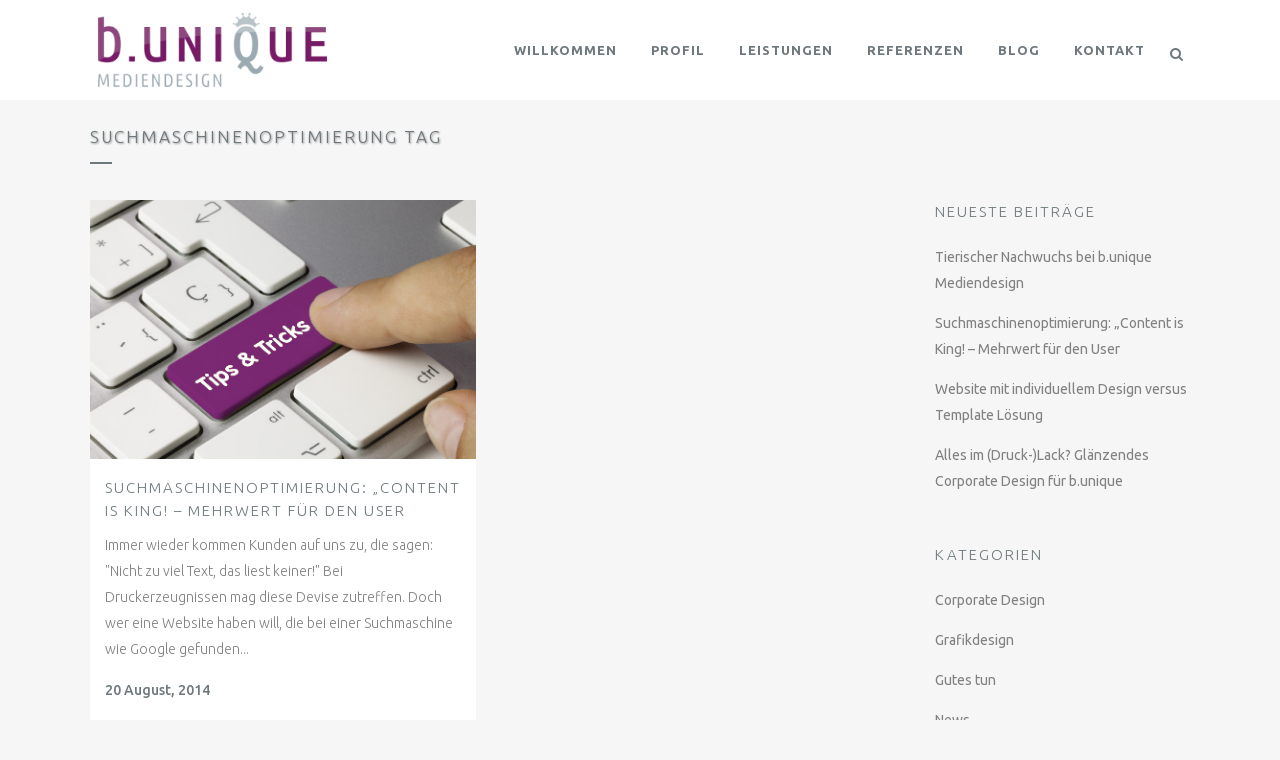

--- FILE ---
content_type: text/html; charset=UTF-8
request_url: https://www.b-unique.info/tag/suchmaschinenoptimierung/
body_size: 10332
content:
<!DOCTYPE html>
<html lang="de-DE">
<head>
	<meta charset="UTF-8" />
	
				<meta name="viewport" content="width=device-width,initial-scale=1,user-scalable=no">
		
            
                        <link rel="shortcut icon" type="image/x-icon" href="https://www.b-unique.info/wp-content/uploads/b-unique-favicon.ico">
            <link rel="apple-touch-icon" href="https://www.b-unique.info/wp-content/uploads/b-unique-favicon.ico"/>
        
	<link rel="profile" href="http://gmpg.org/xfn/11" />
	<link rel="pingback" href="https://www.b-unique.info/xmlrpc.php" />

	<title>b.unique | </title>
<link rel='dns-prefetch' href='//fonts.googleapis.com' />
<link rel='dns-prefetch' href='//s.w.org' />
<link rel="alternate" type="application/rss+xml" title="b.unique &raquo; Feed" href="https://www.b-unique.info/feed/" />
<link rel="alternate" type="application/rss+xml" title="b.unique &raquo; Kommentar-Feed" href="https://www.b-unique.info/comments/feed/" />
<link rel="alternate" type="application/rss+xml" title="b.unique &raquo; Suchmaschinenoptimierung Schlagwort-Feed" href="https://www.b-unique.info/tag/suchmaschinenoptimierung/feed/" />
		<script type="text/javascript">
			window._wpemojiSettings = {"baseUrl":"https:\/\/s.w.org\/images\/core\/emoji\/13.0.1\/72x72\/","ext":".png","svgUrl":"https:\/\/s.w.org\/images\/core\/emoji\/13.0.1\/svg\/","svgExt":".svg","source":{"concatemoji":"https:\/\/www.b-unique.info\/wp-includes\/js\/wp-emoji-release.min.js?ver=5.6"}};
			!function(e,a,t){var r,n,o,i,p=a.createElement("canvas"),s=p.getContext&&p.getContext("2d");function c(e,t){var a=String.fromCharCode;s.clearRect(0,0,p.width,p.height),s.fillText(a.apply(this,e),0,0);var r=p.toDataURL();return s.clearRect(0,0,p.width,p.height),s.fillText(a.apply(this,t),0,0),r===p.toDataURL()}function l(e){if(!s||!s.fillText)return!1;switch(s.textBaseline="top",s.font="600 32px Arial",e){case"flag":return!c([127987,65039,8205,9895,65039],[127987,65039,8203,9895,65039])&&(!c([55356,56826,55356,56819],[55356,56826,8203,55356,56819])&&!c([55356,57332,56128,56423,56128,56418,56128,56421,56128,56430,56128,56423,56128,56447],[55356,57332,8203,56128,56423,8203,56128,56418,8203,56128,56421,8203,56128,56430,8203,56128,56423,8203,56128,56447]));case"emoji":return!c([55357,56424,8205,55356,57212],[55357,56424,8203,55356,57212])}return!1}function d(e){var t=a.createElement("script");t.src=e,t.defer=t.type="text/javascript",a.getElementsByTagName("head")[0].appendChild(t)}for(i=Array("flag","emoji"),t.supports={everything:!0,everythingExceptFlag:!0},o=0;o<i.length;o++)t.supports[i[o]]=l(i[o]),t.supports.everything=t.supports.everything&&t.supports[i[o]],"flag"!==i[o]&&(t.supports.everythingExceptFlag=t.supports.everythingExceptFlag&&t.supports[i[o]]);t.supports.everythingExceptFlag=t.supports.everythingExceptFlag&&!t.supports.flag,t.DOMReady=!1,t.readyCallback=function(){t.DOMReady=!0},t.supports.everything||(n=function(){t.readyCallback()},a.addEventListener?(a.addEventListener("DOMContentLoaded",n,!1),e.addEventListener("load",n,!1)):(e.attachEvent("onload",n),a.attachEvent("onreadystatechange",function(){"complete"===a.readyState&&t.readyCallback()})),(r=t.source||{}).concatemoji?d(r.concatemoji):r.wpemoji&&r.twemoji&&(d(r.twemoji),d(r.wpemoji)))}(window,document,window._wpemojiSettings);
		</script>
		<style type="text/css">
img.wp-smiley,
img.emoji {
	display: inline !important;
	border: none !important;
	box-shadow: none !important;
	height: 1em !important;
	width: 1em !important;
	margin: 0 .07em !important;
	vertical-align: -0.1em !important;
	background: none !important;
	padding: 0 !important;
}
</style>
	<link rel='stylesheet' id='wp-block-library-css'  href='https://www.b-unique.info/wp-includes/css/dist/block-library/style.min.css?ver=5.6' type='text/css' media='all' />
<link rel='stylesheet' id='contact-form-7-css'  href='https://www.b-unique.info/wp-content/plugins/contact-form-7/includes/css/styles.css?ver=5.3.1' type='text/css' media='all' />
<link rel='stylesheet' id='eeb-css-frontend-css'  href='https://www.b-unique.info/wp-content/plugins/email-encoder-bundle/core/includes/assets/css/style.css?ver=201214-183933' type='text/css' media='all' />
<link rel='stylesheet' id='mediaelement-css'  href='https://www.b-unique.info/wp-includes/js/mediaelement/mediaelementplayer-legacy.min.css?ver=4.2.16' type='text/css' media='all' />
<link rel='stylesheet' id='wp-mediaelement-css'  href='https://www.b-unique.info/wp-includes/js/mediaelement/wp-mediaelement.min.css?ver=5.6' type='text/css' media='all' />
<link rel='stylesheet' id='bridge-default-style-css'  href='https://www.b-unique.info/wp-content/themes/bridge/bridge/style.css?ver=5.6' type='text/css' media='all' />
<link rel='stylesheet' id='bridge-qode-font_awesome-css'  href='https://www.b-unique.info/wp-content/themes/bridge/bridge/css/font-awesome/css/font-awesome.min.css?ver=5.6' type='text/css' media='all' />
<link rel='stylesheet' id='bridge-qode-font_elegant-css'  href='https://www.b-unique.info/wp-content/themes/bridge/bridge/css/elegant-icons/style.min.css?ver=5.6' type='text/css' media='all' />
<link rel='stylesheet' id='bridge-qode-linea_icons-css'  href='https://www.b-unique.info/wp-content/themes/bridge/bridge/css/linea-icons/style.css?ver=5.6' type='text/css' media='all' />
<link rel='stylesheet' id='bridge-qode-dripicons-css'  href='https://www.b-unique.info/wp-content/themes/bridge/bridge/css/dripicons/dripicons.css?ver=5.6' type='text/css' media='all' />
<link rel='stylesheet' id='bridge-qode-kiko-css'  href='https://www.b-unique.info/wp-content/themes/bridge/bridge/css/kiko/kiko-all.css?ver=5.6' type='text/css' media='all' />
<link rel='stylesheet' id='bridge-qode-font_awesome_5-css'  href='https://www.b-unique.info/wp-content/themes/bridge/bridge/css/font-awesome-5/css/font-awesome-5.min.css?ver=5.6' type='text/css' media='all' />
<link rel='stylesheet' id='bridge-stylesheet-css'  href='https://www.b-unique.info/wp-content/themes/bridge/bridge/css/stylesheet.min.css?ver=5.6' type='text/css' media='all' />
<style id='bridge-stylesheet-inline-css' type='text/css'>
   .archive.disabled_footer_top .footer_top_holder, .archive.disabled_footer_bottom .footer_bottom_holder { display: none;}


</style>
<link rel='stylesheet' id='bridge-print-css'  href='https://www.b-unique.info/wp-content/themes/bridge/bridge/css/print.css?ver=5.6' type='text/css' media='all' />
<link rel='stylesheet' id='bridge-style-dynamic-css'  href='https://www.b-unique.info/wp-content/themes/bridge/bridge/css/style_dynamic.css?ver=1608129368' type='text/css' media='all' />
<link rel='stylesheet' id='bridge-responsive-css'  href='https://www.b-unique.info/wp-content/themes/bridge/bridge/css/responsive.min.css?ver=5.6' type='text/css' media='all' />
<link rel='stylesheet' id='bridge-style-dynamic-responsive-css'  href='https://www.b-unique.info/wp-content/themes/bridge/bridge/css/style_dynamic_responsive.css?ver=1608129368' type='text/css' media='all' />
<style id='bridge-style-dynamic-responsive-inline-css' type='text/css'>
.dark.header_style_on_scroll nav.main_menu > ul > li.active > a, 
.dark.header_style_on_scroll nav.main_menu > ul > li:not(:first-child)::before,
.dark.header_style_on_scroll nav.main_menu > ul > li > a, 
.dark:not(.sticky):not(.scrolled) nav.main_menu > ul > li.active > a, 
.dark:not(.sticky):not(.scrolled) nav.main_menu > ul > li:not(:first-child)::before, 
.dark:not(.sticky):not(.scrolled) nav.main_menu > ul > li > a,
.dark.header_style_on_scroll .side_menu_button > a, 
.dark:not(.sticky):not(.scrolled) .side_menu_button > a {
color: #6f797d;
font-weight: 600;
}

.dark.stick nav.main_menu > ul > li.active > a, 
.dark.stick nav.main_menu > ul > li.active:hover > a, 
.dark.stick nav.main_menu > ul > li:hover > a {
color: #781c67 !important;
}
</style>
<link rel='stylesheet' id='js_composer_front-css'  href='https://www.b-unique.info/wp-content/plugins/js_composer/assets/css/js_composer.min.css?ver=6.4.1' type='text/css' media='all' />
<link rel='stylesheet' id='bridge-style-handle-google-fonts-css'  href='https://fonts.googleapis.com/css?family=Raleway%3A100%2C200%2C300%2C400%2C500%2C600%2C700%2C800%2C900%2C100italic%2C300italic%2C400italic%2C700italic%7CUbuntu%3A100%2C200%2C300%2C400%2C500%2C600%2C700%2C800%2C900%2C100italic%2C300italic%2C400italic%2C700italic&#038;subset=latin%2Clatin-ext&#038;ver=1.0.0' type='text/css' media='all' />
<link rel='stylesheet' id='bridge-core-dashboard-style-css'  href='https://www.b-unique.info/wp-content/plugins/bridge-core/modules/core-dashboard/assets/css/core-dashboard.min.css?ver=5.6' type='text/css' media='all' />
<script type='text/javascript' src='https://www.b-unique.info/wp-includes/js/jquery/jquery.min.js?ver=3.5.1' id='jquery-core-js'></script>
<script type='text/javascript' src='https://www.b-unique.info/wp-includes/js/jquery/jquery-migrate.min.js?ver=3.3.2' id='jquery-migrate-js'></script>
<script type='text/javascript' src='https://www.b-unique.info/wp-content/plugins/email-encoder-bundle/core/includes/assets/js/custom.js?ver=201214-183933' id='eeb-js-frontend-js'></script>
<link rel="https://api.w.org/" href="https://www.b-unique.info/wp-json/" /><link rel="alternate" type="application/json" href="https://www.b-unique.info/wp-json/wp/v2/tags/99" /><link rel="EditURI" type="application/rsd+xml" title="RSD" href="https://www.b-unique.info/xmlrpc.php?rsd" />
<link rel="wlwmanifest" type="application/wlwmanifest+xml" href="https://www.b-unique.info/wp-includes/wlwmanifest.xml" /> 
<meta name="generator" content="WordPress 5.6" />
<meta name="generator" content="Powered by WPBakery Page Builder - drag and drop page builder for WordPress."/>
<noscript><style> .wpb_animate_when_almost_visible { opacity: 1; }</style></noscript></head>

<body class="archive tag tag-suchmaschinenoptimierung tag-99 bridge-core-2.5.5  qode-theme-ver-24.0 qode-theme-bridge disabled_footer_bottom qode_header_in_grid wpb-js-composer js-comp-ver-6.4.1 vc_responsive" itemscope itemtype="http://schema.org/WebPage">




<div class="wrapper">
	<div class="wrapper_inner">

    
		<!-- Google Analytics start -->
				<!-- Google Analytics end -->

		
	<header class="has_woocommerce_dropdown  scroll_header_top_area dark stick scrolled_not_transparent page_header">
	<div class="header_inner clearfix">
		<form role="search" id="searchform" action="https://www.b-unique.info/" class="qode_search_form" method="get">
        <div class="container">
        <div class="container_inner clearfix">
            
            <i class="qode_icon_font_awesome fa fa-search qode_icon_in_search" ></i>            <input type="text" placeholder="Search" name="s" class="qode_search_field" autocomplete="off" />
            <input type="submit" value="Search" />

            <div class="qode_search_close">
                <a href="#">
                    <i class="qode_icon_font_awesome fa fa-times qode_icon_in_search" ></i>                </a>
            </div>
                    </div>
    </div>
</form>
		<div class="header_top_bottom_holder">
			
			<div class="header_bottom clearfix" style=' background-color:rgba(255, 255, 255, 100);' >
								<div class="container">
					<div class="container_inner clearfix">
																				<div class="header_inner_left">
																	<div class="mobile_menu_button">
		<span>
			<i class="qode_icon_font_awesome fa fa-bars " ></i>		</span>
	</div>
								<div class="logo_wrapper" >
	<div class="q_logo">
		<a itemprop="url" href="https://www.b-unique.info/" >
             <img itemprop="image" class="normal" src="https://www.b-unique.info/wp-content/uploads/2014/04/Logo_b-unique_20141-300x110.png" alt="Logo"> 			 <img itemprop="image" class="light" src="https://www.b-unique.info/wp-content/uploads/2014/04/Logo_b-unique_20142-300x110.png" alt="Logo"/> 			 <img itemprop="image" class="dark" src="https://www.b-unique.info/wp-content/uploads/2014/04/Logo_b-unique_20143-300x110.png" alt="Logo"/> 			 <img itemprop="image" class="sticky" src="https://www.b-unique.info/wp-content/uploads/2014/04/Logo_b-unique_20145-300x110.png" alt="Logo"/> 			 <img itemprop="image" class="mobile" src="https://www.b-unique.info/wp-content/uploads/2014/04/Logo_b-unique_20141-300x110.png" alt="Logo"/> 					</a>
	</div>
	</div>															</div>
															<div class="header_inner_right">
									<div class="side_menu_button_wrapper right">
																														<div class="side_menu_button">
												<a class="search_button search_slides_from_window_top normal" href="javascript:void(0)">
		<i class="qode_icon_font_awesome fa fa-search " ></i>	</a>

																							
										</div>
									</div>
								</div>
							
							
							<nav class="main_menu drop_down right">
								<ul id="menu-mainmenu" class=""><li id="nav-menu-item-15596" class="menu-item menu-item-type-post_type menu-item-object-page menu-item-home  narrow"><a href="https://www.b-unique.info/" class=""><i class="menu_icon blank fa"></i><span>Willkommen</span><span class="plus"></span></a></li>
<li id="nav-menu-item-16152" class="menu-item menu-item-type-post_type menu-item-object-page menu-item-has-children  has_sub narrow"><a href="https://www.b-unique.info/profil/" class=""><i class="menu_icon blank fa"></i><span>Profil</span><span class="plus"></span></a>
<div class="second"><div class="inner"><ul>
	<li id="nav-menu-item-16187" class="menu-item menu-item-type-post_type menu-item-object-page "><a href="https://www.b-unique.info/profil/philosophie/" class=""><i class="menu_icon blank fa"></i><span>Philosophie</span><span class="plus"></span></a></li>
	<li id="nav-menu-item-16274" class="menu-item menu-item-type-post_type menu-item-object-page "><a href="https://www.b-unique.info/profil/werte/" class=""><i class="menu_icon blank fa"></i><span>Werte</span><span class="plus"></span></a></li>
	<li id="nav-menu-item-16212" class="menu-item menu-item-type-post_type menu-item-object-page "><a href="https://www.b-unique.info/profil/froschkoenig/" class=""><i class="menu_icon blank fa"></i><span>Froschkönig</span><span class="plus"></span></a></li>
</ul></div></div>
</li>
<li id="nav-menu-item-15597" class="menu-item menu-item-type-post_type menu-item-object-page menu-item-has-children  has_sub narrow"><a href="https://www.b-unique.info/leistungen/" class=""><i class="menu_icon blank fa"></i><span>Leistungen</span><span class="plus"></span></a>
<div class="second"><div class="inner"><ul>
	<li id="nav-menu-item-15600" class="menu-item menu-item-type-post_type menu-item-object-page "><a href="https://www.b-unique.info/leistungen/logo-design/" class=""><i class="menu_icon blank fa"></i><span>Logo Design</span><span class="plus"></span></a></li>
	<li id="nav-menu-item-15599" class="menu-item menu-item-type-post_type menu-item-object-page "><a href="https://www.b-unique.info/leistungen/corporate-design/" class=""><i class="menu_icon blank fa"></i><span>Corporate Design</span><span class="plus"></span></a></li>
	<li id="nav-menu-item-15602" class="menu-item menu-item-type-post_type menu-item-object-page "><a href="https://www.b-unique.info/leistungen/grafikdesign/" class=""><i class="menu_icon blank fa"></i><span>Grafikdesign</span><span class="plus"></span></a></li>
	<li id="nav-menu-item-15598" class="menu-item menu-item-type-post_type menu-item-object-page "><a href="https://www.b-unique.info/leistungen/webdesign/" class=""><i class="menu_icon blank fa"></i><span>Webdesign</span><span class="plus"></span></a></li>
</ul></div></div>
</li>
<li id="nav-menu-item-15601" class="menu-item menu-item-type-post_type menu-item-object-page  narrow"><a href="https://www.b-unique.info/referenzen/" class=""><i class="menu_icon blank fa"></i><span>Referenzen</span><span class="plus"></span></a></li>
<li id="nav-menu-item-16074" class="menu-item menu-item-type-post_type menu-item-object-page  narrow"><a href="https://www.b-unique.info/blog/" class=""><i class="menu_icon blank fa"></i><span>Blog</span><span class="plus"></span></a></li>
<li id="nav-menu-item-15680" class="menu-item menu-item-type-post_type menu-item-object-page  narrow"><a href="https://www.b-unique.info/kontakt/" class=""><i class="menu_icon blank fa"></i><span>Kontakt</span><span class="plus"></span></a></li>
</ul>							</nav>
														<nav class="mobile_menu">
	<ul id="menu-mainmenu-1" class=""><li id="mobile-menu-item-15596" class="menu-item menu-item-type-post_type menu-item-object-page menu-item-home "><a href="https://www.b-unique.info/" class=""><span>Willkommen</span></a><span class="mobile_arrow"><i class="fa fa-angle-right"></i><i class="fa fa-angle-down"></i></span></li>
<li id="mobile-menu-item-16152" class="menu-item menu-item-type-post_type menu-item-object-page menu-item-has-children  has_sub"><a href="https://www.b-unique.info/profil/" class=""><span>Profil</span></a><span class="mobile_arrow"><i class="fa fa-angle-right"></i><i class="fa fa-angle-down"></i></span>
<ul class="sub_menu">
	<li id="mobile-menu-item-16187" class="menu-item menu-item-type-post_type menu-item-object-page "><a href="https://www.b-unique.info/profil/philosophie/" class=""><span>Philosophie</span></a><span class="mobile_arrow"><i class="fa fa-angle-right"></i><i class="fa fa-angle-down"></i></span></li>
	<li id="mobile-menu-item-16274" class="menu-item menu-item-type-post_type menu-item-object-page "><a href="https://www.b-unique.info/profil/werte/" class=""><span>Werte</span></a><span class="mobile_arrow"><i class="fa fa-angle-right"></i><i class="fa fa-angle-down"></i></span></li>
	<li id="mobile-menu-item-16212" class="menu-item menu-item-type-post_type menu-item-object-page "><a href="https://www.b-unique.info/profil/froschkoenig/" class=""><span>Froschkönig</span></a><span class="mobile_arrow"><i class="fa fa-angle-right"></i><i class="fa fa-angle-down"></i></span></li>
</ul>
</li>
<li id="mobile-menu-item-15597" class="menu-item menu-item-type-post_type menu-item-object-page menu-item-has-children  has_sub"><a href="https://www.b-unique.info/leistungen/" class=""><span>Leistungen</span></a><span class="mobile_arrow"><i class="fa fa-angle-right"></i><i class="fa fa-angle-down"></i></span>
<ul class="sub_menu">
	<li id="mobile-menu-item-15600" class="menu-item menu-item-type-post_type menu-item-object-page "><a href="https://www.b-unique.info/leistungen/logo-design/" class=""><span>Logo Design</span></a><span class="mobile_arrow"><i class="fa fa-angle-right"></i><i class="fa fa-angle-down"></i></span></li>
	<li id="mobile-menu-item-15599" class="menu-item menu-item-type-post_type menu-item-object-page "><a href="https://www.b-unique.info/leistungen/corporate-design/" class=""><span>Corporate Design</span></a><span class="mobile_arrow"><i class="fa fa-angle-right"></i><i class="fa fa-angle-down"></i></span></li>
	<li id="mobile-menu-item-15602" class="menu-item menu-item-type-post_type menu-item-object-page "><a href="https://www.b-unique.info/leistungen/grafikdesign/" class=""><span>Grafikdesign</span></a><span class="mobile_arrow"><i class="fa fa-angle-right"></i><i class="fa fa-angle-down"></i></span></li>
	<li id="mobile-menu-item-15598" class="menu-item menu-item-type-post_type menu-item-object-page "><a href="https://www.b-unique.info/leistungen/webdesign/" class=""><span>Webdesign</span></a><span class="mobile_arrow"><i class="fa fa-angle-right"></i><i class="fa fa-angle-down"></i></span></li>
</ul>
</li>
<li id="mobile-menu-item-15601" class="menu-item menu-item-type-post_type menu-item-object-page "><a href="https://www.b-unique.info/referenzen/" class=""><span>Referenzen</span></a><span class="mobile_arrow"><i class="fa fa-angle-right"></i><i class="fa fa-angle-down"></i></span></li>
<li id="mobile-menu-item-16074" class="menu-item menu-item-type-post_type menu-item-object-page "><a href="https://www.b-unique.info/blog/" class=""><span>Blog</span></a><span class="mobile_arrow"><i class="fa fa-angle-right"></i><i class="fa fa-angle-down"></i></span></li>
<li id="mobile-menu-item-15680" class="menu-item menu-item-type-post_type menu-item-object-page "><a href="https://www.b-unique.info/kontakt/" class=""><span>Kontakt</span></a><span class="mobile_arrow"><i class="fa fa-angle-right"></i><i class="fa fa-angle-down"></i></span></li>
</ul></nav>																				</div>
					</div>
									</div>
			</div>
		</div>

</header>	<a id="back_to_top" href="#">
        <span class="fa-stack">
            <i class="qode_icon_font_awesome fa fa-arrow-up " ></i>        </span>
	</a>
	
	
    
    	
    
    <div class="content ">
        <div class="content_inner  ">
    
	
			<div class="title_outer animate_title_text title_text_shadow"    data-height="200">
		<div class="title title_size_small  position_left " style="height:200px;">
			<div class="image not_responsive"></div>
										<div class="title_holder"  style="padding-top:100px;height:100px;">
					<div class="container">
						<div class="container_inner clearfix">
								<div class="title_subtitle_holder" >
                                                                																		<h1 ><span>Suchmaschinenoptimierung Tag</span></h1>
																			<span class="separator small left"  ></span>
																	
																										                                                            </div>
						</div>
					</div>
				</div>
								</div>
			</div>
		<div class="container">
            			<div class="container_inner default_template_holder clearfix">
									<div class="two_columns_75_25 background_color_sidebar grid2 clearfix">
						<div class="column1">
							<div class="column_inner">
								<div class="blog_holder masonry masonry_pagination">

			<div class="blog_holder_grid_sizer"></div>
		<div class="blog_holder_grid_gutter"></div>
	
    <!--if template name is defined than it is used our template and we can use query '$blog_query'-->
    
        <!--otherwise it is archive or category page and we don't have query-->
                    		<article id="post-16075" class="post-16075 post type-post status-publish format-standard has-post-thumbnail hentry category-service tag-seo tag-seo-text tag-suchmaschinenoptimierung">
							<div class="post_image">
					<a itemprop="url" href="https://www.b-unique.info/suchmaschinenoptimierung-content-is-king-mehrwert-fuer-den-user/" target="_self" title="Suchmaschinenoptimierung: &#8222;Content is King! &#8211; Mehrwert für den User">
						<img width="805" height="539" src="https://www.b-unique.info/wp-content/uploads/seo-text-erstellung.jpg" class="attachment-full size-full wp-post-image" alt="" loading="lazy" srcset="https://www.b-unique.info/wp-content/uploads/seo-text-erstellung.jpg 805w, https://www.b-unique.info/wp-content/uploads/seo-text-erstellung-300x200.jpg 300w, https://www.b-unique.info/wp-content/uploads/seo-text-erstellung-480x320.jpg 480w" sizes="(max-width: 805px) 100vw, 805px" />					</a>
				</div>
						<div class="post_text">
				<div class="post_text_inner">
					<h5 itemprop="name" class="entry_title"><a itemprop="url" href="https://www.b-unique.info/suchmaschinenoptimierung-content-is-king-mehrwert-fuer-den-user/" target="_self" title="Suchmaschinenoptimierung: &#8222;Content is King! &#8211; Mehrwert für den User">Suchmaschinenoptimierung: &#8222;Content is King! &#8211; Mehrwert für den User</a></h5>
					<p itemprop="description" class="post_excerpt">Immer wieder kommen Kunden auf uns zu, die sagen: "Nicht zu viel Text, das liest keiner!" Bei Druckerzeugnissen mag diese Devise zutreffen. Doch wer eine Website haben will, die bei einer Suchmaschine wie Google gefunden...</p>					<div class="post_info">
						<span itemprop="dateCreated" class="time entry_date updated">20 August, 2014<meta itemprop="interactionCount" content="UserComments: 0"/></span>
											</div>
				</div>
			</div>
		</article>
		

                                </div>
                                                    							</div>
						</div>
						<div class="column2">
								<div class="column_inner">
		<aside class="sidebar">
							
			
		<div id="recent-posts-8" class="widget widget_recent_entries posts_holder">
		<h5>Neueste Beiträge</h5>
		<ul>
											<li>
					<a href="https://www.b-unique.info/tierischer-nachwuchs-bei-b-unique-mediendesign/">Tierischer Nachwuchs bei b.unique Mediendesign</a>
									</li>
											<li>
					<a href="https://www.b-unique.info/suchmaschinenoptimierung-content-is-king-mehrwert-fuer-den-user/">Suchmaschinenoptimierung: &#8222;Content is King! &#8211; Mehrwert für den User</a>
									</li>
											<li>
					<a href="https://www.b-unique.info/website-mit-individuellem-design-versus-template-loesung/">Website mit individuellem Design versus Template Lösung</a>
									</li>
											<li>
					<a href="https://www.b-unique.info/alles-im-lack-glaenzendes-corporate-design-fuer-b-unique/">Alles im (Druck-)Lack? Glänzendes Corporate Design für b.unique</a>
									</li>
					</ul>

		</div><div id="categories-7" class="widget widget_categories posts_holder"><h5>Kategorien</h5>
			<ul>
					<li class="cat-item cat-item-3"><a href="https://www.b-unique.info/category/corporate-design/">Corporate Design</a>
</li>
	<li class="cat-item cat-item-6"><a href="https://www.b-unique.info/category/grafikdesign/">Grafikdesign</a>
</li>
	<li class="cat-item cat-item-104"><a href="https://www.b-unique.info/category/gutes-tun/">Gutes tun</a>
</li>
	<li class="cat-item cat-item-1"><a href="https://www.b-unique.info/category/news/">News</a>
</li>
	<li class="cat-item cat-item-94"><a href="https://www.b-unique.info/category/service/">Service</a>
</li>
	<li class="cat-item cat-item-30"><a href="https://www.b-unique.info/category/trends/">Trends</a>
</li>
	<li class="cat-item cat-item-2"><a href="https://www.b-unique.info/category/webdesign/">Webdesign</a>
</li>
			</ul>

			</div><div id="tag_cloud-7" class="widget widget_tag_cloud posts_holder"><h5>Schlagwörter</h5><div class="tagcloud"><a href="https://www.b-unique.info/tag/drucklack/" class="tag-cloud-link tag-link-90 tag-link-position-1" style="font-size: 8pt;" aria-label="Drucklack (1 Eintrag)">Drucklack</a>
<a href="https://www.b-unique.info/tag/grafikdesign/" class="tag-cloud-link tag-link-110 tag-link-position-2" style="font-size: 8pt;" aria-label="Grafikdesign (1 Eintrag)">Grafikdesign</a>
<a href="https://www.b-unique.info/tag/nachhaltigkeit/" class="tag-cloud-link tag-link-105 tag-link-position-3" style="font-size: 8pt;" aria-label="Nachhaltigkeit (1 Eintrag)">Nachhaltigkeit</a>
<a href="https://www.b-unique.info/tag/postkarte/" class="tag-cloud-link tag-link-93 tag-link-position-4" style="font-size: 8pt;" aria-label="Postkarte (1 Eintrag)">Postkarte</a>
<a href="https://www.b-unique.info/tag/seo/" class="tag-cloud-link tag-link-98 tag-link-position-5" style="font-size: 8pt;" aria-label="SEO (1 Eintrag)">SEO</a>
<a href="https://www.b-unique.info/tag/seo-text/" class="tag-cloud-link tag-link-100 tag-link-position-6" style="font-size: 8pt;" aria-label="SEO Text (1 Eintrag)">SEO Text</a>
<a href="https://www.b-unique.info/tag/suchmaschinenoptimierung/" class="tag-cloud-link tag-link-99 tag-link-position-7" style="font-size: 8pt;" aria-label="Suchmaschinenoptimierung (1 Eintrag)">Suchmaschinenoptimierung</a>
<a href="https://www.b-unique.info/tag/template/" class="tag-cloud-link tag-link-95 tag-link-position-8" style="font-size: 8pt;" aria-label="Template (1 Eintrag)">Template</a>
<a href="https://www.b-unique.info/tag/theme/" class="tag-cloud-link tag-link-96 tag-link-position-9" style="font-size: 8pt;" aria-label="Theme (1 Eintrag)">Theme</a>
<a href="https://www.b-unique.info/tag/tierschutz/" class="tag-cloud-link tag-link-106 tag-link-position-10" style="font-size: 8pt;" aria-label="Tierschutz (1 Eintrag)">Tierschutz</a>
<a href="https://www.b-unique.info/tag/veredelung/" class="tag-cloud-link tag-link-91 tag-link-position-11" style="font-size: 8pt;" aria-label="Veredelung (1 Eintrag)">Veredelung</a>
<a href="https://www.b-unique.info/tag/visitenkarte/" class="tag-cloud-link tag-link-92 tag-link-position-12" style="font-size: 8pt;" aria-label="Visitenkarte (1 Eintrag)">Visitenkarte</a>
<a href="https://www.b-unique.info/tag/webdesign/" class="tag-cloud-link tag-link-108 tag-link-position-13" style="font-size: 8pt;" aria-label="Webdesign (1 Eintrag)">Webdesign</a>
<a href="https://www.b-unique.info/tag/wordpress-theme/" class="tag-cloud-link tag-link-97 tag-link-position-14" style="font-size: 8pt;" aria-label="Wordpress Theme (1 Eintrag)">Wordpress Theme</a></div>
</div>		</aside>
	</div>
	
						</div>
					</div>
						</div>
            		</div>
				<div class="content_bottom" >
					</div>
				
	</div>
</div>



	<footer >
		<div class="footer_inner clearfix">
				<div class="footer_top_holder">
            			<div class="footer_top">
								<div class="container">
					<div class="container_inner">
																	<div class="four_columns clearfix">
								<div class="column1 footer_col1">
									<div class="column_inner">
										<div id="text-3" class="widget widget_text">			<div class="textwidget"><p><img class="footer_logo" src="https://www.b-unique.info/wp-content/uploads/2014/05/b-unique_Footer.png" width=''220'' height=''70'' alt="logo" /></p>
<div class="separator  transparent center  " style="margin-top: 20px;margin-bottom: 2px;"></div>
<p>Kirchstraße 14<br />
53809 Ruppichteroth<br />
Fon: 0 22 47 . 31 24<br />
Fax: 0 22 47 . 92 24 78<br />
<a class="external-link mailto-link" href="javascript:;" data-enc-email="xbagnxg[at]o-havdhr.vasb" data-wpel-link="ignore"><span id="eeb-445273-924946"></span><script type="text/javascript">document.getElementById("eeb-445273-924946").innerHTML = eval(decodeURIComponent("%27%6b%6f%6e%74%61%6b%74%40%62%2d%75%6e%69%71%75%65%2e%69%6e%66%6f%27"))</script><noscript>*protected email*</noscript></a></p>
<div class="separator  transparent center  " style="margin-top: 35px;margin-bottom: 2px;"></div>
</div>
		</div>									</div>
								</div>
								<div class="column2 footer_col2">
									<div class="column_inner">
										<div id="nav_menu-5" class="widget widget_nav_menu"><h5>Weitere Links</h5><div class="menu-footermenu-container"><ul id="menu-footermenu" class="menu"><li id="menu-item-15603" class="menu-item menu-item-type-post_type menu-item-object-page menu-item-home menu-item-15603"><a href="https://www.b-unique.info/">Willkommen</a></li>
<li id="menu-item-15604" class="menu-item menu-item-type-post_type menu-item-object-page menu-item-15604"><a href="https://www.b-unique.info/leistungen/">Leistungen</a></li>
<li id="menu-item-15606" class="menu-item menu-item-type-post_type menu-item-object-page menu-item-15606"><a href="https://www.b-unique.info/referenzen/">Referenzen</a></li>
<li id="menu-item-16140" class="menu-item menu-item-type-post_type menu-item-object-page menu-item-16140"><a href="https://www.b-unique.info/blog/">Blog</a></li>
<li id="menu-item-15605" class="menu-item menu-item-type-post_type menu-item-object-page menu-item-15605"><a href="https://www.b-unique.info/glossar/">Glossar</a></li>
<li id="menu-item-15607" class="menu-item menu-item-type-post_type menu-item-object-page menu-item-15607"><a href="https://www.b-unique.info/agb/">AGB</a></li>
<li id="menu-item-15785" class="menu-item menu-item-type-post_type menu-item-object-page menu-item-15785"><a href="https://www.b-unique.info/datenschutzhinweis/">Datenschutzhinweis</a></li>
<li id="menu-item-16437" class="menu-item menu-item-type-post_type menu-item-object-page menu-item-16437"><a href="https://www.b-unique.info/impressum/">Impressum</a></li>
</ul></div></div>									</div>
								</div>
								<div class="column3 footer_col3">
									<div class="column_inner">
																			</div>
								</div>
								<div class="column4 footer_col4">
									<div class="column_inner">
																			</div>
								</div>
							</div>
															</div>
				</div>
							</div>
					</div>
							<div class="footer_bottom_holder">
                									<div class="footer_bottom">
							</div>
								</div>
				</div>
	</footer>
		
</div>
</div>
<script type="text/html" id="wpb-modifications"></script><script type='text/javascript' id='contact-form-7-js-extra'>
/* <![CDATA[ */
var wpcf7 = {"apiSettings":{"root":"https:\/\/www.b-unique.info\/wp-json\/contact-form-7\/v1","namespace":"contact-form-7\/v1"}};
/* ]]> */
</script>
<script type='text/javascript' src='https://www.b-unique.info/wp-content/plugins/contact-form-7/includes/js/scripts.js?ver=5.3.1' id='contact-form-7-js'></script>
<script type='text/javascript' id='eeb-js-ajax-ef-js-extra'>
/* <![CDATA[ */
var eeb_ef = {"ajaxurl":"https:\/\/www.b-unique.info\/wp-admin\/admin-ajax.php","security":"6eab3edad3"};
/* ]]> */
</script>
<script type='text/javascript' src='https://www.b-unique.info/wp-content/plugins/email-encoder-bundle/core/includes/assets/js/encoder-form.js?ver=201214-183933' id='eeb-js-ajax-ef-js'></script>
<script type='text/javascript' src='https://www.b-unique.info/wp-includes/js/jquery/ui/core.min.js?ver=1.12.1' id='jquery-ui-core-js'></script>
<script type='text/javascript' src='https://www.b-unique.info/wp-includes/js/jquery/ui/accordion.min.js?ver=1.12.1' id='jquery-ui-accordion-js'></script>
<script type='text/javascript' src='https://www.b-unique.info/wp-includes/js/jquery/ui/menu.min.js?ver=1.12.1' id='jquery-ui-menu-js'></script>
<script type='text/javascript' src='https://www.b-unique.info/wp-includes/js/dist/vendor/wp-polyfill.min.js?ver=7.4.4' id='wp-polyfill-js'></script>
<script type='text/javascript' id='wp-polyfill-js-after'>
( 'fetch' in window ) || document.write( '<script src="https://www.b-unique.info/wp-includes/js/dist/vendor/wp-polyfill-fetch.min.js?ver=3.0.0"></scr' + 'ipt>' );( document.contains ) || document.write( '<script src="https://www.b-unique.info/wp-includes/js/dist/vendor/wp-polyfill-node-contains.min.js?ver=3.42.0"></scr' + 'ipt>' );( window.DOMRect ) || document.write( '<script src="https://www.b-unique.info/wp-includes/js/dist/vendor/wp-polyfill-dom-rect.min.js?ver=3.42.0"></scr' + 'ipt>' );( window.URL && window.URL.prototype && window.URLSearchParams ) || document.write( '<script src="https://www.b-unique.info/wp-includes/js/dist/vendor/wp-polyfill-url.min.js?ver=3.6.4"></scr' + 'ipt>' );( window.FormData && window.FormData.prototype.keys ) || document.write( '<script src="https://www.b-unique.info/wp-includes/js/dist/vendor/wp-polyfill-formdata.min.js?ver=3.0.12"></scr' + 'ipt>' );( Element.prototype.matches && Element.prototype.closest ) || document.write( '<script src="https://www.b-unique.info/wp-includes/js/dist/vendor/wp-polyfill-element-closest.min.js?ver=2.0.2"></scr' + 'ipt>' );
</script>
<script type='text/javascript' src='https://www.b-unique.info/wp-includes/js/dist/dom-ready.min.js?ver=5316a69cb8a665ca6252926589751f9a' id='wp-dom-ready-js'></script>
<script type='text/javascript' src='https://www.b-unique.info/wp-includes/js/dist/i18n.min.js?ver=326fe7fbfdb407b6edbcfba7e17f3909' id='wp-i18n-js'></script>
<script type='text/javascript' id='wp-a11y-js-translations'>
( function( domain, translations ) {
	var localeData = translations.locale_data[ domain ] || translations.locale_data.messages;
	localeData[""].domain = domain;
	wp.i18n.setLocaleData( localeData, domain );
} )( "default", {"translation-revision-date":"2020-12-08 23:32:53+0000","generator":"GlotPress\/3.0.0-alpha.2","domain":"messages","locale_data":{"messages":{"":{"domain":"messages","plural-forms":"nplurals=2; plural=n != 1;","lang":"de"},"Notifications":["Benachrichtigungen"]}},"comment":{"reference":"wp-includes\/js\/dist\/a11y.js"}} );
</script>
<script type='text/javascript' src='https://www.b-unique.info/wp-includes/js/dist/a11y.min.js?ver=693bc76804871970d5d4bf16475f9010' id='wp-a11y-js'></script>
<script type='text/javascript' id='jquery-ui-autocomplete-js-extra'>
/* <![CDATA[ */
var uiAutocompleteL10n = {"noResults":"Es wurden keine Ergebnisse gefunden, die deinen Suchkriterien entsprechen.","oneResult":"1 Ergebnis gefunden. Benutze die Pfeiltasten zum Navigieren.","manyResults":"%d Ergebnisse gefunden. Benutze die Pfeiltasten zum Navigieren.","itemSelected":"Eintrag ausgew\u00e4hlt."};
/* ]]> */
</script>
<script type='text/javascript' src='https://www.b-unique.info/wp-includes/js/jquery/ui/autocomplete.min.js?ver=1.12.1' id='jquery-ui-autocomplete-js'></script>
<script type='text/javascript' src='https://www.b-unique.info/wp-includes/js/jquery/ui/controlgroup.min.js?ver=1.12.1' id='jquery-ui-controlgroup-js'></script>
<script type='text/javascript' src='https://www.b-unique.info/wp-includes/js/jquery/ui/checkboxradio.min.js?ver=1.12.1' id='jquery-ui-checkboxradio-js'></script>
<script type='text/javascript' src='https://www.b-unique.info/wp-includes/js/jquery/ui/button.min.js?ver=1.12.1' id='jquery-ui-button-js'></script>
<script type='text/javascript' src='https://www.b-unique.info/wp-includes/js/jquery/ui/datepicker.min.js?ver=1.12.1' id='jquery-ui-datepicker-js'></script>
<script type='text/javascript' id='jquery-ui-datepicker-js-after'>
jQuery(document).ready(function(jQuery){jQuery.datepicker.setDefaults({"closeText":"Schlie\u00dfen","currentText":"Heute","monthNames":["Januar","Februar","M\u00e4rz","April","Mai","Juni","Juli","August","September","Oktober","November","Dezember"],"monthNamesShort":["Jan","Feb","Mrz","Apr","Mai","Jun","Jul","Aug","Sep","Okt","Nov","Dez"],"nextText":"Weiter","prevText":"Vorherige","dayNames":["Sonntag","Montag","Dienstag","Mittwoch","Donnerstag","Freitag","Samstag"],"dayNamesShort":["So","Mo","Di","Mi","Do","Fr","Sa"],"dayNamesMin":["S","M","D","M","D","F","S"],"dateFormat":"d. MM yy","firstDay":1,"isRTL":false});});
</script>
<script type='text/javascript' src='https://www.b-unique.info/wp-includes/js/jquery/ui/mouse.min.js?ver=1.12.1' id='jquery-ui-mouse-js'></script>
<script type='text/javascript' src='https://www.b-unique.info/wp-includes/js/jquery/ui/resizable.min.js?ver=1.12.1' id='jquery-ui-resizable-js'></script>
<script type='text/javascript' src='https://www.b-unique.info/wp-includes/js/jquery/ui/draggable.min.js?ver=1.12.1' id='jquery-ui-draggable-js'></script>
<script type='text/javascript' src='https://www.b-unique.info/wp-includes/js/jquery/ui/dialog.min.js?ver=1.12.1' id='jquery-ui-dialog-js'></script>
<script type='text/javascript' src='https://www.b-unique.info/wp-includes/js/jquery/ui/droppable.min.js?ver=1.12.1' id='jquery-ui-droppable-js'></script>
<script type='text/javascript' src='https://www.b-unique.info/wp-includes/js/jquery/ui/progressbar.min.js?ver=1.12.1' id='jquery-ui-progressbar-js'></script>
<script type='text/javascript' src='https://www.b-unique.info/wp-includes/js/jquery/ui/selectable.min.js?ver=1.12.1' id='jquery-ui-selectable-js'></script>
<script type='text/javascript' src='https://www.b-unique.info/wp-includes/js/jquery/ui/sortable.min.js?ver=1.12.1' id='jquery-ui-sortable-js'></script>
<script type='text/javascript' src='https://www.b-unique.info/wp-includes/js/jquery/ui/slider.min.js?ver=1.12.1' id='jquery-ui-slider-js'></script>
<script type='text/javascript' src='https://www.b-unique.info/wp-includes/js/jquery/ui/spinner.min.js?ver=1.12.1' id='jquery-ui-spinner-js'></script>
<script type='text/javascript' src='https://www.b-unique.info/wp-includes/js/jquery/ui/tooltip.min.js?ver=1.12.1' id='jquery-ui-tooltip-js'></script>
<script type='text/javascript' src='https://www.b-unique.info/wp-includes/js/jquery/ui/tabs.min.js?ver=1.12.1' id='jquery-ui-tabs-js'></script>
<script type='text/javascript' src='https://www.b-unique.info/wp-includes/js/jquery/ui/effect.min.js?ver=1.12.1' id='jquery-effects-core-js'></script>
<script type='text/javascript' src='https://www.b-unique.info/wp-includes/js/jquery/ui/effect-blind.min.js?ver=1.12.1' id='jquery-effects-blind-js'></script>
<script type='text/javascript' src='https://www.b-unique.info/wp-includes/js/jquery/ui/effect-bounce.min.js?ver=1.12.1' id='jquery-effects-bounce-js'></script>
<script type='text/javascript' src='https://www.b-unique.info/wp-includes/js/jquery/ui/effect-clip.min.js?ver=1.12.1' id='jquery-effects-clip-js'></script>
<script type='text/javascript' src='https://www.b-unique.info/wp-includes/js/jquery/ui/effect-drop.min.js?ver=1.12.1' id='jquery-effects-drop-js'></script>
<script type='text/javascript' src='https://www.b-unique.info/wp-includes/js/jquery/ui/effect-explode.min.js?ver=1.12.1' id='jquery-effects-explode-js'></script>
<script type='text/javascript' src='https://www.b-unique.info/wp-includes/js/jquery/ui/effect-fade.min.js?ver=1.12.1' id='jquery-effects-fade-js'></script>
<script type='text/javascript' src='https://www.b-unique.info/wp-includes/js/jquery/ui/effect-fold.min.js?ver=1.12.1' id='jquery-effects-fold-js'></script>
<script type='text/javascript' src='https://www.b-unique.info/wp-includes/js/jquery/ui/effect-highlight.min.js?ver=1.12.1' id='jquery-effects-highlight-js'></script>
<script type='text/javascript' src='https://www.b-unique.info/wp-includes/js/jquery/ui/effect-pulsate.min.js?ver=1.12.1' id='jquery-effects-pulsate-js'></script>
<script type='text/javascript' src='https://www.b-unique.info/wp-includes/js/jquery/ui/effect-size.min.js?ver=1.12.1' id='jquery-effects-size-js'></script>
<script type='text/javascript' src='https://www.b-unique.info/wp-includes/js/jquery/ui/effect-scale.min.js?ver=1.12.1' id='jquery-effects-scale-js'></script>
<script type='text/javascript' src='https://www.b-unique.info/wp-includes/js/jquery/ui/effect-shake.min.js?ver=1.12.1' id='jquery-effects-shake-js'></script>
<script type='text/javascript' src='https://www.b-unique.info/wp-includes/js/jquery/ui/effect-slide.min.js?ver=1.12.1' id='jquery-effects-slide-js'></script>
<script type='text/javascript' src='https://www.b-unique.info/wp-includes/js/jquery/ui/effect-transfer.min.js?ver=1.12.1' id='jquery-effects-transfer-js'></script>
<script type='text/javascript' src='https://www.b-unique.info/wp-content/themes/bridge/bridge/js/plugins/doubletaptogo.js?ver=5.6' id='doubleTapToGo-js'></script>
<script type='text/javascript' src='https://www.b-unique.info/wp-content/themes/bridge/bridge/js/plugins/modernizr.min.js?ver=5.6' id='modernizr-js'></script>
<script type='text/javascript' src='https://www.b-unique.info/wp-content/themes/bridge/bridge/js/plugins/jquery.appear.js?ver=5.6' id='appear-js'></script>
<script type='text/javascript' src='https://www.b-unique.info/wp-includes/js/hoverIntent.min.js?ver=1.8.1' id='hoverIntent-js'></script>
<script type='text/javascript' src='https://www.b-unique.info/wp-content/themes/bridge/bridge/js/plugins/counter.js?ver=5.6' id='counter-js'></script>
<script type='text/javascript' src='https://www.b-unique.info/wp-content/themes/bridge/bridge/js/plugins/easypiechart.js?ver=5.6' id='easyPieChart-js'></script>
<script type='text/javascript' src='https://www.b-unique.info/wp-content/themes/bridge/bridge/js/plugins/mixitup.js?ver=5.6' id='mixItUp-js'></script>
<script type='text/javascript' src='https://www.b-unique.info/wp-content/themes/bridge/bridge/js/plugins/jquery.prettyPhoto.js?ver=5.6' id='prettyphoto-js'></script>
<script type='text/javascript' src='https://www.b-unique.info/wp-content/themes/bridge/bridge/js/plugins/jquery.fitvids.js?ver=5.6' id='fitvids-js'></script>
<script type='text/javascript' src='https://www.b-unique.info/wp-content/themes/bridge/bridge/js/plugins/jquery.flexslider-min.js?ver=5.6' id='flexslider-js'></script>
<script type='text/javascript' id='mediaelement-core-js-before'>
var mejsL10n = {"language":"de","strings":{"mejs.download-file":"Datei herunterladen","mejs.install-flash":"Du verwendest einen Browser, der nicht den Flash-Player aktiviert oder installiert hat. Bitte aktiviere dein Flash-Player-Plugin oder lade die neueste Version von https:\/\/get.adobe.com\/flashplayer\/ herunter.","mejs.fullscreen":"Vollbild","mejs.play":"Abspielen","mejs.pause":"Pause","mejs.time-slider":"Zeit-Schieberegler","mejs.time-help-text":"Benutze die Pfeiltasten Links\/Rechts, um 1 Sekunde vorzuspringen, und die Pfeiltasten Hoch\/Runter, um 10 Sekunden vorzuspringen.","mejs.live-broadcast":"Live-\u00dcbertragung","mejs.volume-help-text":"Pfeiltasten Hoch\/Runter benutzen, um die Lautst\u00e4rke zu regeln.","mejs.unmute":"Laut schalten","mejs.mute":"Stumm","mejs.volume-slider":"Lautst\u00e4rkeregler","mejs.video-player":"Video-Player","mejs.audio-player":"Audio-Player","mejs.captions-subtitles":"Beschriftungen\/Untertitel","mejs.captions-chapters":"Kapitel","mejs.none":"Keine","mejs.afrikaans":"Afrikaans","mejs.albanian":"Albanisch","mejs.arabic":"Arabisch","mejs.belarusian":"Wei\u00dfrussisch","mejs.bulgarian":"Bulgarisch","mejs.catalan":"Katalanisch","mejs.chinese":"Chinesisch","mejs.chinese-simplified":"Chinesisch (Vereinfacht)","mejs.chinese-traditional":"Chinesisch (Traditionell)","mejs.croatian":"Kroatisch","mejs.czech":"Tschechisch","mejs.danish":"D\u00e4nisch","mejs.dutch":"Niederl\u00e4ndisch","mejs.english":"Englisch","mejs.estonian":"Estnisch","mejs.filipino":"Filipino","mejs.finnish":"Finnisch","mejs.french":"Franz\u00f6sisch","mejs.galician":"Galicisch","mejs.german":"Deutsch","mejs.greek":"Griechisch","mejs.haitian-creole":"Haitianisches Kreolisch","mejs.hebrew":"Hebr\u00e4isch","mejs.hindi":"Hindi","mejs.hungarian":"Ungarisch","mejs.icelandic":"Isl\u00e4ndisch","mejs.indonesian":"Indonesisch","mejs.irish":"Irisch","mejs.italian":"Italienisch","mejs.japanese":"Japanisch","mejs.korean":"Koreanisch","mejs.latvian":"Lettisch","mejs.lithuanian":"Litauisch","mejs.macedonian":"Mazedonisch","mejs.malay":"Malaiisch","mejs.maltese":"Maltesisch","mejs.norwegian":"Norwegisch","mejs.persian":"Persisch","mejs.polish":"Polnisch","mejs.portuguese":"Portugiesisch","mejs.romanian":"Rum\u00e4nisch","mejs.russian":"Russisch","mejs.serbian":"Serbisch","mejs.slovak":"Slowakisch","mejs.slovenian":"Slowenisch","mejs.spanish":"Spanisch","mejs.swahili":"Suaheli","mejs.swedish":"Schwedisch","mejs.tagalog":"Tagalog","mejs.thai":"Thail\u00e4ndisch","mejs.turkish":"T\u00fcrkisch","mejs.ukrainian":"Ukrainisch","mejs.vietnamese":"Vietnamesisch","mejs.welsh":"Walisisch","mejs.yiddish":"Jiddisch"}};
</script>
<script type='text/javascript' src='https://www.b-unique.info/wp-includes/js/mediaelement/mediaelement-and-player.min.js?ver=4.2.16' id='mediaelement-core-js'></script>
<script type='text/javascript' src='https://www.b-unique.info/wp-includes/js/mediaelement/mediaelement-migrate.min.js?ver=5.6' id='mediaelement-migrate-js'></script>
<script type='text/javascript' id='mediaelement-js-extra'>
/* <![CDATA[ */
var _wpmejsSettings = {"pluginPath":"\/wp-includes\/js\/mediaelement\/","classPrefix":"mejs-","stretching":"responsive"};
/* ]]> */
</script>
<script type='text/javascript' src='https://www.b-unique.info/wp-includes/js/mediaelement/wp-mediaelement.min.js?ver=5.6' id='wp-mediaelement-js'></script>
<script type='text/javascript' src='https://www.b-unique.info/wp-content/themes/bridge/bridge/js/plugins/infinitescroll.min.js?ver=5.6' id='infiniteScroll-js'></script>
<script type='text/javascript' src='https://www.b-unique.info/wp-content/themes/bridge/bridge/js/plugins/jquery.waitforimages.js?ver=5.6' id='waitforimages-js'></script>
<script type='text/javascript' src='https://www.b-unique.info/wp-includes/js/jquery/jquery.form.min.js?ver=4.2.1' id='jquery-form-js'></script>
<script type='text/javascript' src='https://www.b-unique.info/wp-content/themes/bridge/bridge/js/plugins/waypoints.min.js?ver=5.6' id='waypoints-js'></script>
<script type='text/javascript' src='https://www.b-unique.info/wp-content/themes/bridge/bridge/js/plugins/jplayer.min.js?ver=5.6' id='jplayer-js'></script>
<script type='text/javascript' src='https://www.b-unique.info/wp-content/themes/bridge/bridge/js/plugins/bootstrap.carousel.js?ver=5.6' id='bootstrapCarousel-js'></script>
<script type='text/javascript' src='https://www.b-unique.info/wp-content/themes/bridge/bridge/js/plugins/skrollr.js?ver=5.6' id='skrollr-js'></script>
<script type='text/javascript' src='https://www.b-unique.info/wp-content/themes/bridge/bridge/js/plugins/Chart.min.js?ver=5.6' id='charts-js'></script>
<script type='text/javascript' src='https://www.b-unique.info/wp-content/themes/bridge/bridge/js/plugins/jquery.easing.1.3.js?ver=5.6' id='easing-js'></script>
<script type='text/javascript' src='https://www.b-unique.info/wp-content/themes/bridge/bridge/js/plugins/abstractBaseClass.js?ver=5.6' id='abstractBaseClass-js'></script>
<script type='text/javascript' src='https://www.b-unique.info/wp-content/themes/bridge/bridge/js/plugins/jquery.countdown.js?ver=5.6' id='countdown-js'></script>
<script type='text/javascript' src='https://www.b-unique.info/wp-content/themes/bridge/bridge/js/plugins/jquery.multiscroll.min.js?ver=5.6' id='multiscroll-js'></script>
<script type='text/javascript' src='https://www.b-unique.info/wp-content/themes/bridge/bridge/js/plugins/jquery.justifiedGallery.min.js?ver=5.6' id='justifiedGallery-js'></script>
<script type='text/javascript' src='https://www.b-unique.info/wp-content/themes/bridge/bridge/js/plugins/bigtext.js?ver=5.6' id='bigtext-js'></script>
<script type='text/javascript' src='https://www.b-unique.info/wp-content/themes/bridge/bridge/js/plugins/jquery.sticky-kit.min.js?ver=5.6' id='stickyKit-js'></script>
<script type='text/javascript' src='https://www.b-unique.info/wp-content/themes/bridge/bridge/js/plugins/owl.carousel.min.js?ver=5.6' id='owlCarousel-js'></script>
<script type='text/javascript' src='https://www.b-unique.info/wp-content/themes/bridge/bridge/js/plugins/typed.js?ver=5.6' id='typed-js'></script>
<script type='text/javascript' src='https://www.b-unique.info/wp-content/themes/bridge/bridge/js/plugins/jquery.carouFredSel-6.2.1.min.js?ver=5.6' id='carouFredSel-js'></script>
<script type='text/javascript' src='https://www.b-unique.info/wp-content/themes/bridge/bridge/js/plugins/lemmon-slider.min.js?ver=5.6' id='lemmonSlider-js'></script>
<script type='text/javascript' src='https://www.b-unique.info/wp-content/themes/bridge/bridge/js/plugins/jquery.fullPage.min.js?ver=5.6' id='one_page_scroll-js'></script>
<script type='text/javascript' src='https://www.b-unique.info/wp-content/themes/bridge/bridge/js/plugins/jquery.mousewheel.min.js?ver=5.6' id='mousewheel-js'></script>
<script type='text/javascript' src='https://www.b-unique.info/wp-content/themes/bridge/bridge/js/plugins/jquery.touchSwipe.min.js?ver=5.6' id='touchSwipe-js'></script>
<script type='text/javascript' src='https://www.b-unique.info/wp-content/themes/bridge/bridge/js/plugins/jquery.isotope.min.js?ver=5.6' id='isotope-js'></script>
<script type='text/javascript' src='https://www.b-unique.info/wp-content/themes/bridge/bridge/js/plugins/packery-mode.pkgd.min.js?ver=5.6' id='packery-js'></script>
<script type='text/javascript' src='https://www.b-unique.info/wp-content/themes/bridge/bridge/js/plugins/jquery.stretch.js?ver=5.6' id='stretch-js'></script>
<script type='text/javascript' src='https://www.b-unique.info/wp-content/themes/bridge/bridge/js/plugins/imagesloaded.js?ver=5.6' id='imagesLoaded-js'></script>
<script type='text/javascript' src='https://www.b-unique.info/wp-content/themes/bridge/bridge/js/plugins/rangeslider.min.js?ver=5.6' id='rangeSlider-js'></script>
<script type='text/javascript' src='https://www.b-unique.info/wp-content/themes/bridge/bridge/js/plugins/jquery.event.move.js?ver=5.6' id='eventMove-js'></script>
<script type='text/javascript' src='https://www.b-unique.info/wp-content/themes/bridge/bridge/js/plugins/jquery.twentytwenty.js?ver=5.6' id='twentytwenty-js'></script>
<script type='text/javascript' src='https://www.b-unique.info/wp-content/themes/bridge/bridge/js/plugins/swiper.min.js?ver=5.6' id='swiper-js'></script>
<script type='text/javascript' src='https://www.b-unique.info/wp-content/themes/bridge/bridge/js/default_dynamic.js?ver=1608129368' id='bridge-default-dynamic-js'></script>
<script type='text/javascript' id='bridge-default-js-extra'>
/* <![CDATA[ */
var QodeAdminAjax = {"ajaxurl":"https:\/\/www.b-unique.info\/wp-admin\/admin-ajax.php"};
var qodeGlobalVars = {"vars":{"qodeAddingToCartLabel":"Adding to Cart...","page_scroll_amount_for_sticky":""}};
/* ]]> */
</script>
<script type='text/javascript' src='https://www.b-unique.info/wp-content/themes/bridge/bridge/js/default.min.js?ver=5.6' id='bridge-default-js'></script>
<script type='text/javascript' src='https://www.b-unique.info/wp-content/plugins/js_composer/assets/js/dist/js_composer_front.min.js?ver=6.4.1' id='wpb_composer_front_js-js'></script>
<script type='text/javascript' id='qode-like-js-extra'>
/* <![CDATA[ */
var qodeLike = {"ajaxurl":"https:\/\/www.b-unique.info\/wp-admin\/admin-ajax.php"};
/* ]]> */
</script>
<script type='text/javascript' src='https://www.b-unique.info/wp-content/themes/bridge/bridge/js/plugins/qode-like.min.js?ver=5.6' id='qode-like-js'></script>
<script type='text/javascript' src='https://www.b-unique.info/wp-includes/js/wp-embed.min.js?ver=5.6' id='wp-embed-js'></script>
</body>
</html>

--- FILE ---
content_type: text/javascript
request_url: https://www.b-unique.info/wp-includes/js/jquery/ui/effect-transfer.min.js?ver=1.12.1
body_size: -18
content:
/*!
 * jQuery UI Effects Transfer 1.12.1
 * http://jqueryui.com
 *
 * Copyright jQuery Foundation and other contributors
 * Released under the MIT license.
 * http://jquery.org/license
 */
!function(e){"function"==typeof define&&define.amd?define(["jquery","./effect"],e):e(jQuery)}(function(n){var e;return!1!==n.uiBackCompat&&(e=n.effects.define("transfer",function(e,f){n(this).transfer(e,f)})),e});

--- FILE ---
content_type: text/javascript
request_url: https://www.b-unique.info/wp-includes/js/jquery/ui/effect-pulsate.min.js?ver=1.12.1
body_size: 122
content:
/*!
 * jQuery UI Effects Pulsate 1.12.1
 * http://jqueryui.com
 *
 * Copyright jQuery Foundation and other contributors
 * Released under the MIT license.
 * http://jquery.org/license
 */
!function(e){"function"==typeof define&&define.amd?define(["jquery","./effect"],e):e(jQuery)}(function(h){return h.effects.define("pulsate","show",function(e,i){var n=h(this),t=e.mode,f="show"===t,s=f||"hide"===t,o=2*(e.times||5)+(s?1:0),u=e.duration/o,a=0,c=1,d=n.queue().length;for(!f&&n.is(":visible")||(n.css("opacity",0).show(),a=1);c<o;c++)n.animate({opacity:a},u,e.easing),a=1-a;n.animate({opacity:a},u,e.easing),n.queue(i),h.effects.unshift(n,d,1+o)})});